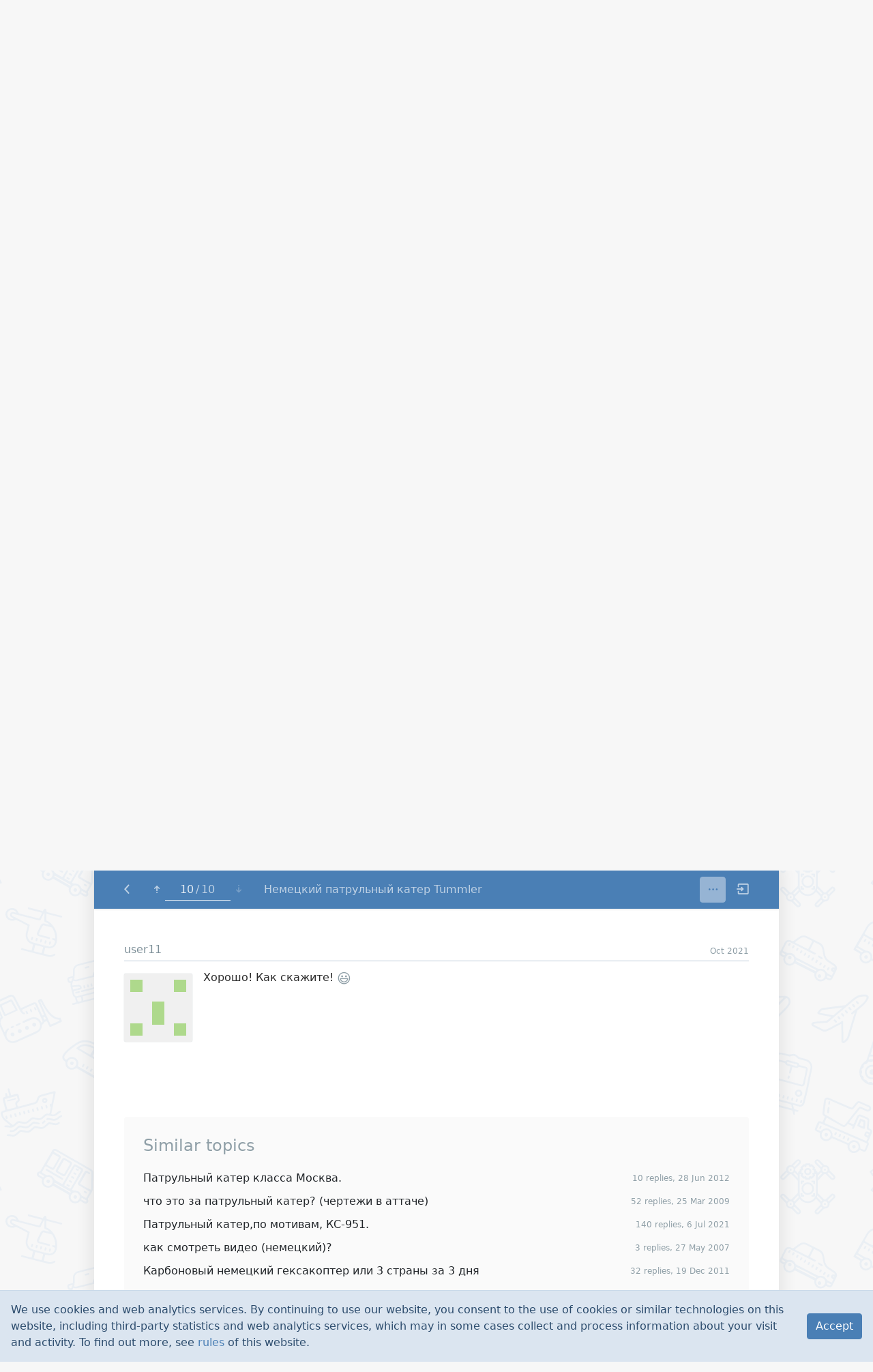

--- FILE ---
content_type: text/html; charset=UTF-8
request_url: https://rcopen.com/forum/f13/topic562815/10
body_size: 13007
content:
<!DOCTYPE html><html class="no-js" itemscope itemtype="http://schema.org/WebPage"><head><meta charset="UTF-8"><meta name="viewport" content="width=device-width, initial-scale=1.0"><title>Немецкий патрульный катер Tummler</title><meta name="title" content="Немецкий патрульный катер Tummler"><link rel="canonical" href="https://rcopen.com/forum/f13/topic562815"><meta property="og:url" content="https://rcopen.com/forum/f13/topic562815"><meta property="og:title" content="Немецкий патрульный катер Tummler"><meta name="twitter:card" content="summary"><meta name="twitter:title" content="Немецкий патрульный катер Tummler"><meta name="twitter:url" content="https://rcopen.com/forum/f13/topic562815"><link rel="stylesheet" href="/assets/bundle-frontend-6ecd3a7bf530ca0b6c1a79417f2e7f8a.css"><link rel="apple-touch-icon" sizes="180x180" href="/apple-touch-icon.png?v=A0RR7gMem5">
<link rel="icon" type="image/png" href="/favicon-32x32.png?v=A0RR7gMem5" sizes="32x32">
<link rel="icon" type="image/png" href="/favicon-16x16.png?v=A0RR7gMem5" sizes="16x16">
<link rel="manifest" href="/manifest.json?v=A0RR7gMem5">
<link rel="mask-icon" href="/safari-pinned-tab.svg?v=A0RR7gMem5" color="#5bbad5">
<link rel="shortcut icon" href="/favicon.ico?v=A0RR7gMem5">
<meta name="apple-mobile-web-app-title" content="RC open">
<meta name="application-name" content="RC open">
<meta name="msapplication-TileColor" content="#b91d47">
<meta name="msapplication-TileImage" content="/mstile-144x144.png?v=A0RR7gMem5">
<meta name="theme-color" content="#ffffff">
<meta property="og:image" content="/snippet.jpg">
<!-- Google Tag Manager -->
<script>(function(w,d,s,l,i){w[l]=w[l]||[];w[l].push({'gtm.start':
new Date().getTime(),event:'gtm.js'});var f=d.getElementsByTagName(s)[0],
j=d.createElement(s),dl=l!='dataLayer'?'&l='+l:'';j.async=true;j.src=
'https://www.googletagmanager.com/gtm.js?id='+i+dl;f.parentNode.insertBefore(j,f);
})(window,document,'script','dataLayer','GTM-5G6TM2D');</script>
<script type="text/javascript">/*eslint-disable no-alert, object-shorthand*/

(function (window) {
  'use strict';

  // Needed because we can't enable only `global` in browserify. Used by Faye.
  window.global = window.global || window;

  //////////////////////////////////////////////////////////////////////////////
  // features testing & setup no-cookies/no-js styles
  //

  function testCookies() {
    if (navigator.cookieEnabled) return true; // Quick test

    document.cookie = 'cookietest=1';
    var ret = document.cookie.indexOf('cookietest=') !== -1;
    document.cookie = 'cookietest=1; expires=Thu, 01-Jan-1970 00:00:01 GMT';
    return ret;
  }

  var docElement = document.documentElement,
      className = docElement.className;

  className = className.replace('no-js', '');
  className += ' js';
  className += testCookies() ? '' : ' no-cookies';
  className = className
                .replace(/^\s+/, '')
                .replace(/\s+$/, '')
                .replace(/\s+/g, ' ');

  docElement.className = className;

  //////////////////////////////////////////////////////////////////////////////

  var NodecaLoader = window.NodecaLoader = { booted: false };
  var alert = window.alert;
  var prelude = 
// modules are defined as an array
// [ module function, map of requireuires ]
//
// map of requireuires is short require name -> numeric require
//
// anything defined in a previous bundle is accessed via the
// orig method which is the requireuire for previous bundles

(function() {

function outer(modules, cache, entry) {
    // Save the require from previous bundle to this closure if any
    var previousRequire = typeof require == "function" && require;

    function newRequire(name, jumped){
        if(!cache[name]) {
            if(!modules[name]) {
                // if we cannot find the module within our internal map or
                // cache jump to the current global require ie. the last bundle
                // that was added to the page.
                var currentRequire = typeof require == "function" && require;
                if (!jumped && currentRequire) return currentRequire(name, true);

                // If there are other bundles on this page the require from the
                // previous one is saved to 'previousRequire'. Repeat this as
                // many times as there are bundles until the module is found or
                // we exhaust the require chain.
                if (previousRequire) return previousRequire(name, true);
                var err = new Error('Cannot find module \'' + name + '\'');
                err.code = 'MODULE_NOT_FOUND';
                throw err;
            }
            var m = cache[name] = {exports:{}};
            modules[name][0].call(m.exports, function(x){
                var id = modules[name][1][x];
                return newRequire(id ? id : x);
            },m,m.exports,outer,modules,cache,entry);
        }
        return cache[name].exports;
    }
    for(var i=0;i<entry.length;i++) newRequire(entry[i]);

    // Override the current require with this new one
    return newRequire;
}

return outer;

})()
;
  var require = prelude({}, {}, []);


  NodecaLoader.wrap = function (modules, cache, entry) {
    require = prelude(modules, cache, entry);
  };


  function uniq(array) { return array.filter((x, i, a) => a.indexOf(x) === i); }

  // Cached non-operable function.
  function noop() {}

  function get_script(source) {
    return new Promise(function (resolve) {
      var script = document.createElement('script');

      script.onload = script.onreadystatechange = function (_, isAbort) {
        if (isAbort || !script.readyState || /loaded|complete/.test(script.readyState)) {
          script.onload = script.onreadystatechange = null;
          /* eslint-disable no-undefined */
          script = undefined;
          if (!isAbort) setTimeout(resolve, 0);
        }
      };

      script.src = source;
      document.getElementsByTagName('head')[0].appendChild(script);
    });
  }

  function get_style(source) {
    var link = document.createElement('link');
    link.href = source;
    link.type = 'text/css';
    link.rel = 'stylesheet';
    link.media = 'screen,print';
    document.getElementsByTagName('head')[0].appendChild(link);
  }

  // Mapping of package names to package metadata for all available packages at
  // the currect locale. The metadata is an object consists of three keys:
  //
  //   `js`            - URL to bundle, containing this package's JS
  //   `css`           - URL to bundle, containing this package's CSS
  //   `packagesQueue` - sorted list of dependencies, including this
  //                     package (just list of package names)
  //
  // This variable is initialized by `loadAssets.init()`.
  var assets;


  // Track loaded URLs of bundles (as keys, values are just `true`)
  var loaded_urls = {};

  // Track loaded packages, true/false
  var loaded_packages = {};

  // Initialization functions for those packages
  var loaded_packages_init_fn = {};


  // Sandbox object passed as an argument to each module.
  // It should be filled in `NodecaLoader.package_load`.
  var N = { loader: NodecaLoader };

  // For easy debugging only.
  NodecaLoader.N = N;

  // Returns route match data for the given method (e.g. GET) on the given URL
  // or null if none is found. Requires N to be initialized.
  function findRoute(url, method) {
    var matchArray = N.router.matchAll(url),
        match,
        index,
        length;

    for (index = 0, length = matchArray.length; index < length; index += 1) {
      match = matchArray[index];

      if (match.meta.methods[method]) return match;
    }

    // Not found.
    return null;
  }

  // Storage of registered client modules.
  // Keys are API paths like 'app.method.submethod'
  var clientModules = {};

  function registerClientModule(apiPath, func) {
    if (clientModules[apiPath] && clientModules[apiPath].initialized) return;

    var module = clientModules[apiPath] = {
      initialized: true,
      func: func,
      internal: { exports: {}, apiPath: apiPath }
    };

    /*eslint-disable no-use-before-define*/
    initSingleClientModule(module);
  }

  // Initialize client module. Used once per module.
  function initSingleClientModule(module) {
    function resolveI18nPath(path) {
      if (path.charAt(0) === '@') return path.slice(1);
      return module.internal.apiPath + '.' + path;
    }

    // Local `t` (translate) function for use only within this module.
    // It allows to use phrase strings relative to the module's API path.
    function translationHelper(phrase, params) {
      return N.runtime.t(resolveI18nPath(phrase), params);
    }

    translationHelper.exists = function translationExistsHelper(phrase) {
      return N.runtime.t.exists(resolveI18nPath(phrase));
    };

    // Execute the module's `func` function. It will populate the exports. Require
    // function passed through `NodecaLoader.wrap()`.
    module.func.call(
      window, // this object
      N,
      module.internal.exports,
      module.internal,
      translationHelper
    );
  }

  // Really needed export.
  NodecaLoader.registerClientModule = registerClientModule;

  // Load a package with all of its associated assets and dependencies.
  // `preload` parameter is an optional array of URLs which are needed to load
  // before the given package.
  function loadAssets(pkgNames, preload) {
    var resources = [];
    var scheduled = {};
    var loadQueue = [];

    pkgNames = Array.isArray(pkgNames) ? pkgNames : [ pkgNames ];

    if (!pkgNames.length) {
      return Promise.resolve();
    }

    for (var i = 0; i < pkgNames.length; i++) {
      if (!assets[pkgNames[i]]) {
        return Promise.reject(new Error('Unknown package (' + pkgNames[i] + ')'));
      }

      loadQueue = loadQueue.concat(assets[pkgNames[i]].packagesQueue.slice(0).reverse());
    }

    uniq(loadQueue).forEach(function (dependency) {
      var alreadyLoaded, pkgDist = assets[dependency];

      if (pkgDist.css.length) {
        alreadyLoaded = pkgDist.css.reduce(function (acc, css) {
          return acc || loaded_urls[css] || scheduled[css];
        }, false);

        if (!alreadyLoaded) {
          resources.unshift(pkgDist.css[0]);
          scheduled[pkgDist.css[0]] = true;
        }
      }

      if (pkgDist.js.length) {
        alreadyLoaded = pkgDist.js.reduce(function (acc, js) {
          return acc || loaded_urls[js] || scheduled[js];
        }, false);

        if (!alreadyLoaded) {
          resources.unshift(pkgDist.js[0]);
          scheduled[pkgDist.js[0]] = true;
        }
      }
    });

    // Copy the preload array to allow pushing without side-effects.
    if (preload) {
      resources = preload.concat(resources);
    }

    // Inject CSS
    resources.forEach(function (file) {
      if (/[.]css$/.test(file)) { get_style(file); }
    });

    // Inject JS
    var wait_js = [];
    resources.forEach(function (file) {
      if (/[.]js$/.test(file)) { wait_js.push(get_script(file)); }
    });

    return Promise.all(wait_js)
      .then(function () {
        resources.forEach(function (url) { loaded_urls[url] = true; });

        [ ...loadQueue ].reverse().forEach(function (pkg) {
          if (loaded_packages[pkg]) return;
          if (loaded_packages_init_fn[pkg]) loaded_packages_init_fn[pkg].call({}, N, require);
          loaded_packages[pkg] = true;
        });

        if (!N.wire) { throw new Error('Asset load error: "N.Wire" unavailable.'); }

        // make sure DOM is loaded
        return new Promise(function (resolve) {
          if (document.readyState !== 'loading') {
            resolve();
            return;
          }

          function onload() {
            document.removeEventListener('DOMContentLoaded', onload);
            resolve();
          }

          document.addEventListener('DOMContentLoaded', onload);
        });
      })
      .then(function () {
        return N.wire.emit('init:assets', {}).catch(function (err) {
          throw new Error('Asset load error: "init:assets" failed. ' + (err.message || err));
        });
      });
  }


  // Loads all necessary shims and libraries and assets for given package.
  loadAssets.init = function init(assetsMap, pkgName, shims) {
    shims = shims || [];

    // Set internal assets map.
    assets = assetsMap;

    // Init can be called only once.
    loadAssets.init = noop;

    // Mark all stylesheets of the given package as loaded, since they are
    // included to head of the page.
    assets[pkgName].packagesQueue.forEach(function (dependency) {
      assets[dependency].css.forEach(function (file) { loaded_urls[file] = true; });
    });

    loadAssets(pkgName, shims).then(function () {
      if (!N.wire) {
        throw new Error('Assets init error. Refresh page & try again. ' +
                        'If problem still exists - contact administrator.');
      }

      // First try to match full URL, if not matched - try without anchor.
      var baseUrl = location.protocol + '//' + location.host + location.pathname + location.search,
          route   = findRoute(baseUrl + location.hash, 'get') ||
                    findRoute(baseUrl, 'get');

      if (!route) {
        throw new Error('Init error: failed to detect internal identifier (route) of ' +
                        'this page. Refresh page & try again. If problem still exists ' +
                        '- contact administrator.');
      }

      var page_env = {
        url:        location.href,
        anchor:     location.hash,
        apiPath:    route.meta.methods.get,
        params:     route.params,
        state:      window.history.state,
        first_load: true
      };

      var preload = [];

      Promise.resolve()
      .then(function () { return N.wire.emit('navigate.preload:' + route.meta.methods.get, preload); })
      .then(function () { return loadAssets(preload); })
      .then(function () { return N.wire.emit('navigate.done', page_env); })
      .then(function () { return N.wire.emit('navigate.done:' + route.meta.methods.get, page_env); })
      .then(function () { NodecaLoader.booted = true; })
      .catch(function (err) {
        /*eslint-disable no-console*/
        try { console.error(err); } catch (__) {}
        alert('Init error: ' + err);
      });
    })
    .catch(function (err) {
      alert(err.message || err);
    });
  };

  // Helper for dynamic components load.
  NodecaLoader.loadAssets = loadAssets;

  // Package wrapper
  NodecaLoader.package_load = function package_load(name, fn) {
    loaded_packages_init_fn[name] = fn;
  };

})(window);


var shims = [];

NodecaLoader.loadAssets.init(
  {"admin":{"packagesQueue":["lib","l10n","lib-admin","vendor.pikaday","vendor.knockout","vendor.typeahead","admin"],"css":["/assets/bundle-backend-47e774ea8ec2fb246ae7603b4e1bf78d.css"],"js":["/assets/bundle-backend.en-US-a5801991b9863297358c83265fe6b9b4.js"]},"common":{"packagesQueue":["lib","lib-frontend","l10n","common"],"css":["/assets/bundle-frontend-6ecd3a7bf530ca0b6c1a79417f2e7f8a.css"],"js":["/assets/bundle-frontend.en-US-748d4e2c3b7af164e40b46329bbd670a.js"]},"lib":{"packagesQueue":["lib"],"css":[],"js":["/assets/bundle-lib.en-US-23d1d64ef71e003d8c8394bfb7013abc.js"]},"vendor.diff":{"packagesQueue":["vendor.diff"],"css":["/assets/bundle-vendor.diff-e77724bbcf63e405b1d341c6281ebed0.css"],"js":["/assets/bundle-vendor.diff.en-US-1305b7fcbe11f798d0bf93de6b8b7f65.js"]},"vendor.knockout":{"packagesQueue":["vendor.knockout"],"css":[],"js":["/assets/bundle-vendor.knockout.en-US-ed9f23268bc9b7a32d550f28d069d288.js"]},"vendor.leaflet":{"packagesQueue":["vendor.leaflet"],"css":["/assets/bundle-vendor.leaflet-1ff8a3af2654644bde12c0be0273b854.css"],"js":["/assets/bundle-vendor.leaflet.en-US-ed9f23268bc9b7a32d550f28d069d288.js"]},"vendor.pikaday":{"packagesQueue":["vendor.pikaday"],"css":["/assets/bundle-vendor.pikaday-623f42ea71721ab35564d0ac99e67b7f.css"],"js":["/assets/bundle-vendor.pikaday.en-US-ed9f23268bc9b7a32d550f28d069d288.js"]},"vendor.image-blob-reduce":{"packagesQueue":["vendor.image-blob-reduce"],"css":[],"js":["/assets/bundle-vendor.image-blob-reduce.en-US-ed9f23268bc9b7a32d550f28d069d288.js"]},"vendor.typeahead":{"packagesQueue":["vendor.typeahead"],"css":["/assets/bundle-vendor.typeahead-31ee205ac6dda59d186c677e7a687304.css"],"js":["/assets/bundle-vendor.typeahead.en-US-cfd1da9c7b52e371f3b6b65d86dc1a6b.js"]},"lib-admin":{"packagesQueue":["lib-admin"],"css":["/assets/bundle-backend-47e774ea8ec2fb246ae7603b4e1bf78d.css"],"js":["/assets/bundle-backend.en-US-a5801991b9863297358c83265fe6b9b4.js"]},"lib-frontend":{"packagesQueue":["lib-frontend"],"css":["/assets/bundle-frontend-6ecd3a7bf530ca0b6c1a79417f2e7f8a.css"],"js":["/assets/bundle-frontend.en-US-748d4e2c3b7af164e40b46329bbd670a.js"]},"l10n":{"packagesQueue":["l10n"],"css":["/assets/bundle-frontend-6ecd3a7bf530ca0b6c1a79417f2e7f8a.css","/assets/bundle-backend-47e774ea8ec2fb246ae7603b4e1bf78d.css"],"js":["/assets/bundle-frontend.en-US-748d4e2c3b7af164e40b46329bbd670a.js","/assets/bundle-backend.en-US-a5801991b9863297358c83265fe6b9b4.js"]},"mdedit":{"packagesQueue":["mdedit"],"css":["/assets/bundle-mdedit-e463660c6dd1d75151102a3331a38f63.css"],"js":["/assets/bundle-mdedit.en-US-269d1b03f2c08ab0573b4312d9ff6b17.js"]},"users":{"packagesQueue":["lib","lib-frontend","l10n","common","users"],"css":["/assets/bundle-frontend-6ecd3a7bf530ca0b6c1a79417f2e7f8a.css"],"js":["/assets/bundle-frontend.en-US-748d4e2c3b7af164e40b46329bbd670a.js"]},"forum":{"packagesQueue":["lib","lib-frontend","l10n","common","forum"],"css":["/assets/bundle-frontend-6ecd3a7bf530ca0b6c1a79417f2e7f8a.css"],"js":["/assets/bundle-frontend.en-US-748d4e2c3b7af164e40b46329bbd670a.js"]},"nntp":{"packagesQueue":["nntp"],"css":["/assets/bundle-frontend-6ecd3a7bf530ca0b6c1a79417f2e7f8a.css"],"js":["/assets/bundle-frontend.en-US-748d4e2c3b7af164e40b46329bbd670a.js"]},"search":{"packagesQueue":["lib","lib-frontend","l10n","common","search"],"css":["/assets/bundle-frontend-6ecd3a7bf530ca0b6c1a79417f2e7f8a.css"],"js":["/assets/bundle-frontend.en-US-748d4e2c3b7af164e40b46329bbd670a.js"]},"blogs":{"packagesQueue":["lib","lib-frontend","l10n","common","blogs"],"css":["/assets/bundle-frontend-6ecd3a7bf530ca0b6c1a79417f2e7f8a.css"],"js":["/assets/bundle-frontend.en-US-748d4e2c3b7af164e40b46329bbd670a.js"]},"clubs":{"packagesQueue":["lib","lib-frontend","l10n","common","clubs"],"css":["/assets/bundle-frontend-6ecd3a7bf530ca0b6c1a79417f2e7f8a.css"],"js":["/assets/bundle-frontend.en-US-748d4e2c3b7af164e40b46329bbd670a.js"]},"market":{"packagesQueue":["lib","lib-frontend","l10n","common","market"],"css":["/assets/bundle-frontend-6ecd3a7bf530ca0b6c1a79417f2e7f8a.css"],"js":["/assets/bundle-frontend.en-US-748d4e2c3b7af164e40b46329bbd670a.js"]},"rco-nodeca":{"packagesQueue":["lib","lib-frontend","l10n","common","rco-nodeca"],"css":["/assets/bundle-frontend-6ecd3a7bf530ca0b6c1a79417f2e7f8a.css"],"js":["/assets/bundle-frontend.en-US-748d4e2c3b7af164e40b46329bbd670a.js"]}},
  'forum',
  shims
);
</script></head><body><!-- Google Tag Manager (noscript) -->
<noscript><iframe src="https://www.googletagmanager.com/ns.html?id=GTM-5G6TM2D"
height="0" width="0" style="display:none;visibility:hidden"></iframe></noscript>
<div class="notifications-container"><div class="layout__container container-fluid"><div style="position:relative"><div class="notifications"></div></div></div></div><article class="forum-topic-root forum-topic-root__m-open" id="content" data-keymap="{&quot;home&quot;:&quot;forum.topic:nav_to_start&quot;,&quot;end&quot;:&quot;forum.topic:nav_to_end&quot;}"><nav class="navbar-primary navbar navbar-dark bg-primary fixed-top navbar-expand-md"><div class="navbar-inner layout__container container-fluid"><div class="navbar-nav navbar__m-hide-on-search"><a class="navbar__level-up nav-link icon icon-level-up" href="https://rcopen.com/forum/f13/562815"></a></div><ul class="navbar-nav page-progress" data-current="10" data-total="10"><li class="nav-item page-progress__item"><a class="nav-link page-progress__button-first icon icon-to-top" href="https://rcopen.com/forum/f13/topic562815" data-on-click="common.blocks.navbar.blocks.page_progress:nav_to_top"></a></li><li class="nav-item page-progress__item dropdown"><a class="nav-link page-progress__info dropdown-toggle" href="#" data-bs-toggle="dropdown"><span class="page-progress__label"><span class="page-progress__label-current">10</span><span class="page-progress__label-total">10</span></span><div class="page-progress__bar"><div class="page-progress__bar-fill" style="width: 100.00%"></div></div></a><form class="dropdown-menu page-progress__menu" data-on-submit="forum.topic:nav_to_post"><label class="input" for="pgmids0">Jump to:</label><div class="input-group"><input class="page-progress__jump-input form-control" id="pgmids0" name="post" type="number" min="1" max="10" value="10"><span class="input-group-btn"><button class="btn btn-secondary" type="submit">Go!</button></span></div></form></li><li class="nav-item page-progress__item"><a class="nav-link page-progress__button-last icon icon-to-bottom" href="https://rcopen.com/forum/f13/topic562815/10" data-on-click="common.blocks.navbar.blocks.page_progress:nav_to_bottom"></a></li></ul><div class="navbar__right-burger"><button class="navbar-toggler navbar-toggler-right icon icon-menu" type="button" data-on-click="common.blocks.navbar:toggle_menu"></button></div><div class="navbar-collapse collapse"><ul class="navbar-nav navbar__m-hide-on-search"><li class="nav-item" data-api-path="users.tracker" data-autoselect="0"><a class="nav-link" href="https://rcopen.com/tracker">Tracker</a></li><li class="nav-item" data-api-path="forum.index" data-autoselect="1"><a class="nav-link" href="https://rcopen.com/">Forum</a></li><li class="nav-item" data-api-path="blogs.index" data-autoselect="1"><a class="nav-link" href="https://rcopen.com/blogs">Blogs</a></li><li class="nav-item" data-api-path="clubs.index" data-autoselect="1"><a class="nav-link" href="https://rcopen.com/clubs">Clubs</a></li><li class="nav-item" data-api-path="market.index.buy" data-autoselect="1"><a class="nav-link" href="https://rcopen.com/market">Market</a></li></ul><div class="navbar__right navbar-nav"><div class="nav-item nav-search nav-search__m-wide" data-method="search.general" data-params="{&quot;type&quot;:&quot;forum_topics&quot;}"><a class="nav-link nav-search__btn icon icon-search" href="https://rcopen.com/search?type=forum_topics" title="Search" data-on-click="common.blocks.navbar.search:show"></a><form class="nav-search__form" data-on-submit="common.blocks.navbar.search:submit"><div class="input-group"><span class="input-group-btn"><button class="btn nav-search__go icon icon-search" title="Go!" type="submit"></button></span><input class="form-control nav-search__input" placeholder="Search" name="query"><span class="input-group-btn"><button class="btn nav-search__select dropdown-toggle" id="rnds1" aria-haspopup="true" aria-expanded="false" data-bs-toggle="dropdown">everywhere</button><div class="dropdown-menu dropdown-menu-end" aria-labelledby="rnds1"><div class="dropdown-header">Where to search:</div><button class="dropdown-item" data-method="search.general" data-params="{&quot;type&quot;:&quot;forum_topics&quot;}" data-on-click="common.blocks.navbar.search:change_area">everywhere</button><button class="dropdown-item" data-method="search.forum_section" data-params="{&quot;hid&quot;:&quot;13&quot;}" data-on-click="common.blocks.navbar.search:change_area">in section</button><button class="dropdown-item" data-method="search.forum_topic" data-params="{&quot;hid&quot;:&quot;562815&quot;}" data-on-click="common.blocks.navbar.search:change_area">in topic</button></div></span><span class="input-group-btn"><button class="btn nav-search__close icon icon-x" data-on-click="common.blocks.navbar.search:hide"></button></span></div></form></div><div class="nav-item nav-search nav-search__m-narrow"><a class="nav-link dropdown-toggle" href="https://rcopen.com/search?type=forum_topics" id="rnds2" aria-haspopup="true" aria-expanded="false" data-bs-toggle="dropdown">Search</a><div class="dropdown-menu dropdown-menu-end" aria-labelledby="rnds2"><div class="dropdown-header">Where to search:</div><a class="dropdown-item" href="https://rcopen.com/search?type=forum_topics">everywhere</a><a class="dropdown-item" href="https://rcopen.com/search_forum_section?hid=13">in section</a><a class="dropdown-item" href="https://rcopen.com/search_forum_topic?hid=562815">in topic</a></div></div><div class="nav-item navbar-auth__guest-login" data-api-path="users.auth.login"><a class="nav-link icon icon-login navbar-guest" href="https://rcopen.com/auth/login" title="Login / Register"></a></div></div></div></div></nav><nav class="navbar-alt navbar navbar-dark bg-primary fixed-top navbar-expand-md"><div class="navbar-inner layout__container container-fluid"><div class="navbar-nav"><a class="navbar__level-up nav-link icon icon-level-up" href="https://rcopen.com/forum/f13/562815"></a></div><ul class="navbar-nav page-progress" data-current="10" data-total="10"><li class="nav-item page-progress__item"><a class="nav-link page-progress__button-first icon icon-to-top" href="https://rcopen.com/forum/f13/topic562815" data-on-click="common.blocks.navbar.blocks.page_progress:nav_to_top"></a></li><li class="nav-item page-progress__item dropdown"><a class="nav-link page-progress__info dropdown-toggle" href="#" data-bs-toggle="dropdown"><span class="page-progress__label"><span class="page-progress__label-current">10</span><span class="page-progress__label-total">10</span></span><div class="page-progress__bar"><div class="page-progress__bar-fill" style="width: 100.00%"></div></div></a><form class="dropdown-menu page-progress__menu" data-on-submit="forum.topic:nav_to_post"><label class="input" for="pgmids3">Jump to:</label><div class="input-group"><input class="page-progress__jump-input form-control" id="pgmids3" name="post" type="number" min="1" max="10" value="10"><span class="input-group-btn"><button class="btn btn-secondary" type="submit">Go!</button></span></div></form></li><li class="nav-item page-progress__item"><a class="nav-link page-progress__button-last icon icon-to-bottom" href="https://rcopen.com/forum/f13/topic562815/10" data-on-click="common.blocks.navbar.blocks.page_progress:nav_to_bottom"></a></li></ul><div class="navbar-text navbar__title d-none d-sm-block d-md-none">Немецкий патрульный катер Tummler</div><div class="navbar__right-burger"><div class="page-actions__dropdown"><button class="btn btn-secondary btn-square icon icon-dropdown dropdown-toggle" type="button" id="rnds4" aria-haspopup="true" aria-expanded="false" data-bs-toggle="dropdown"></button><div class="dropdown-menu dropdown-menu-end" aria-labelledby="rnds4"><a class="dropdown-item" href="https://rcopen.com/search_forum_topic?hid=562815">Search in topic</a></div></div><button class="navbar-toggler navbar-toggler-right icon icon-menu" type="button" data-on-click="common.blocks.navbar:toggle_menu"></button></div><div class="navbar-collapse collapse"><div class="navbar__hover-swap-container"><div class="navbar__hover-hide navbar-text navbar__title">Немецкий патрульный катер Tummler</div><ul class="navbar__hover-show navbar-nav"><li class="nav-item" data-api-path="users.tracker" data-autoselect="0"><a class="nav-link" href="https://rcopen.com/tracker">Tracker</a></li><li class="nav-item" data-api-path="forum.index" data-autoselect="1"><a class="nav-link" href="https://rcopen.com/">Forum</a></li><li class="nav-item" data-api-path="blogs.index" data-autoselect="1"><a class="nav-link" href="https://rcopen.com/blogs">Blogs</a></li><li class="nav-item" data-api-path="clubs.index" data-autoselect="1"><a class="nav-link" href="https://rcopen.com/clubs">Clubs</a></li><li class="nav-item" data-api-path="market.index.buy" data-autoselect="1"><a class="nav-link" href="https://rcopen.com/market">Market</a></li></ul></div><div class="navbar__right navbar-nav"><div class="page-actions__dropdown"><button class="btn btn-secondary btn-square icon icon-dropdown dropdown-toggle" type="button" id="rnds5" aria-haspopup="true" aria-expanded="false" data-bs-toggle="dropdown"></button><div class="dropdown-menu dropdown-menu-end" aria-labelledby="rnds5"><a class="dropdown-item" href="https://rcopen.com/search_forum_topic?hid=562815">Search in topic</a></div></div><div class="nav-item navbar-auth__guest-login" data-api-path="users.auth.login"><a class="nav-link icon icon-login navbar-guest" href="https://rcopen.com/auth/login" title="Login / Register"></a></div></div></div></div></nav><nav class="breadcrumbs-container"><div class="layout__container container-fluid"><div class="breadcrumbs" itemprop="breadcrumb" itemscope itemtype="http://schema.org/Breadcrumb"><span class="breadcrumbs__item"><a class="breadcrumbs__link" href="https://rcopen.com/">Forum</a></span><span class="breadcrumbs__item"><a class="breadcrumbs__link" href="https://rcopen.com/forum/f39">Судомодели</a></span><span class="breadcrumbs__item"><a class="breadcrumbs__link" href="https://rcopen.com/forum/f13">Копии</a></span></div></div></nav><div class="layout__container container-fluid"><header class="page-head"><h1 class="forum-topic-title page-head__title" itemprop="name"><div class="float-end"><div class="page-actions"><div class="page-actions__dropdown"><button class="btn btn-secondary btn-square icon icon-dropdown dropdown-toggle" type="button" id="rnds6" aria-haspopup="true" aria-expanded="false" data-bs-toggle="dropdown"></button><div class="dropdown-menu dropdown-menu-end" aria-labelledby="rnds6"><a class="dropdown-item" href="https://rcopen.com/search_forum_topic?hid=562815">Search in topic</a></div></div></div></div><span class="forum-topic__closed-mark icon icon-closed icon-space-after" title="Topic closed"></span><span class="forum-topic-title__text">Немецкий патрульный катер Tummler</span></h1></header><div class="forum-topic__loading-prev nojs-hide"><span class="icon icon-loading-placeholder"></span></div><div class="forum-postlist"><article class="forum-post clearfix" id="post617ae8d33df9550077bd4a2c" data-post-hid="5" data-post-id="617ae8d33df9550077bd4a2c" data-post-ts="2021-10-28T18:15:47.000Z" data-user-hid="5883" itemscope itemtype="http://schema.org/WebPageElement"><footer class="forum-post__meta"><div class="forum-post__meta-avatar"><a class="forum-post__userpic" href="https://rcopen.com/member5883"><img class="forum-post__userpic-img-sm _identicon" alt="opi_44" src="[data-uri]" data-user-id="41fe61b83df95500777924fc" data-avatar-size="md"></a></div><div class="forum-post__meta-flex"><div class="forum-post__meta-author"><span class="forum-post__ignored-mark icon icon-ignore icon-space-after"></span><a class="forum-post__author _ucard-popover user__m-banned" href="https://rcopen.com/member5883" data-user-id="41fe61b83df95500777924fc" data-user-ref="fp:617ae8d33df9550077bd4a2c">opi_44</a></div><div class="forum-post__meta-info"><a class="forum-post__link" href="https://rcopen.com/forum/f13/topic562815/5"><time datetime="2021-10-28T18:15:47Z" data-format="relative" title="28 October 2021, 18:15">Oct 2021</time></a></div></div></footer><div class="forum-post__aside"><a class="forum-post__userpic" href="https://rcopen.com/member5883"><img class="forum-post__userpic-img _identicon" alt="opi_44" src="[data-uri]" data-user-id="41fe61b83df95500777924fc" data-avatar-size="md"></a></div><div class="forum-post__content"><div class="forum-post__message markup" data-nd-src="https://rcopen.com/forum/f13/topic562815/5"><p>build <a href="https://www.rc-modellbau-schiffe.de/wbb2/index.php?thread/44720-bau-eines-baukastenmodelles-eines-hafen-und-reedeschutzboot-typ-t%C3%BCmmler-nr-022/&amp;pageNo=9" class="link link-ext" data-nd-link-orig="https://www.rc-modellbau-schiffe.de/wbb2/index.php?thread/44720-bau-eines-baukastenmodelles-eines-hafen-und-reedeschutzboot-typ-t%C3%BCmmler-nr-022/&amp;pageNo=9" target="_blank" rel="nofollow noopener">Tümmler</a></p>
<p>ready <a href="https://www.rc-modellbau-schiffe.de/wbb2/index.php?thread/40731-op-204-patrouillenboot/&amp;pageNo=28" class="link link-ext" data-nd-link-orig="https://www.rc-modellbau-schiffe.de/wbb2/index.php?thread/40731-op-204-patrouillenboot/&amp;pageNo=28" target="_blank" rel="nofollow noopener">Tümmler</a></p>
</div></div><footer class="forum-post__controls"><ul class="forum-post__controls-blk"><li class="forum-post__control-item forum-post__votes"><button class="btn forum-post__action" data-on-click="common.votes_popover" data-votes-popover-placement="left" data-votes-popover-for="617ae8d33df9550077bd4a2c" title="Click to see details" data-votes-count="0"></button></li></ul></footer></article><article class="forum-post clearfix" id="post617b0bb93df9550077bd4a2e" data-post-hid="6" data-post-id="617b0bb93df9550077bd4a2e" data-post-ts="2021-10-28T20:44:41.000Z" data-user-hid="42466" itemscope itemtype="http://schema.org/WebPageElement"><footer class="forum-post__meta"><div class="forum-post__meta-avatar"><a class="forum-post__userpic" href="https://rcopen.com/member42466"><img class="forum-post__userpic-img-sm _identicon" alt="user11" src="[data-uri]" data-user-id="49633e703df9550077773b11" data-avatar-size="md"></a></div><div class="forum-post__meta-flex"><div class="forum-post__meta-author"><span class="forum-post__ignored-mark icon icon-ignore icon-space-after"></span><a class="forum-post__author _ucard-popover" href="https://rcopen.com/member42466" data-user-id="49633e703df9550077773b11" data-user-ref="fp:617b0bb93df9550077bd4a2e">user11</a></div><div class="forum-post__meta-info"><a class="forum-post__link" href="https://rcopen.com/forum/f13/topic562815/6"><time datetime="2021-10-28T20:44:41Z" data-format="relative" title="28 October 2021, 20:44">Oct 2021</time></a></div></div></footer><div class="forum-post__aside"><a class="forum-post__userpic" href="https://rcopen.com/member42466"><img class="forum-post__userpic-img _identicon" alt="user11" src="[data-uri]" data-user-id="49633e703df9550077773b11" data-avatar-size="md"></a></div><div class="forum-post__content"><div class="forum-post__message markup" data-nd-src="https://rcopen.com/forum/f13/topic562815/6"><p>Thank you very much Ulrich!!!</p>
</div></div><footer class="forum-post__controls"><ul class="forum-post__controls-blk"><li class="forum-post__control-item forum-post__votes"><button class="btn forum-post__action" data-on-click="common.votes_popover" data-votes-popover-placement="left" data-votes-popover-for="617b0bb93df9550077bd4a2e" title="Click to see details" data-votes-count="0"></button></li></ul></footer></article><article class="forum-post clearfix" id="post617ba54a3df9550077bd4a30" data-post-hid="7" data-post-id="617ba54a3df9550077bd4a30" data-post-ts="2021-10-29T07:39:54.000Z" data-user-hid="5883" itemscope itemtype="http://schema.org/WebPageElement"><footer class="forum-post__meta"><div class="forum-post__meta-avatar"><a class="forum-post__userpic" href="https://rcopen.com/member5883"><img class="forum-post__userpic-img-sm _identicon" alt="opi_44" src="[data-uri]" data-user-id="41fe61b83df95500777924fc" data-avatar-size="md"></a></div><div class="forum-post__meta-flex"><div class="forum-post__meta-author"><span class="forum-post__ignored-mark icon icon-ignore icon-space-after"></span><a class="forum-post__author _ucard-popover user__m-banned" href="https://rcopen.com/member5883" data-user-id="41fe61b83df95500777924fc" data-user-ref="fp:617ba54a3df9550077bd4a30">opi_44</a></div><div class="forum-post__meta-info"><a class="forum-post__link" href="https://rcopen.com/forum/f13/topic562815/7"><time datetime="2021-10-29T07:39:54Z" data-format="relative" title="29 October 2021, 07:39">Oct 2021</time></a></div></div></footer><div class="forum-post__aside"><a class="forum-post__userpic" href="https://rcopen.com/member5883"><img class="forum-post__userpic-img _identicon" alt="opi_44" src="[data-uri]" data-user-id="41fe61b83df95500777924fc" data-avatar-size="md"></a></div><div class="forum-post__content"><div class="forum-post__message markup" data-nd-src="https://rcopen.com/forum/f13/topic562815/7"><p>извени</p>
<ol start="2">
<li>ссылка не правильно (тут польский Patrouillenboot)</li>
</ol>
</div></div><footer class="forum-post__controls"><ul class="forum-post__controls-blk"><li class="forum-post__control-item forum-post__votes"><button class="btn forum-post__action" data-on-click="common.votes_popover" data-votes-popover-placement="left" data-votes-popover-for="617ba54a3df9550077bd4a30" title="Click to see details" data-votes-count="0"></button></li></ul></footer></article><article class="forum-post clearfix" id="post617bcf533df9550077bd4a32" data-post-hid="8" data-post-id="617bcf533df9550077bd4a32" data-post-ts="2021-10-29T10:39:15.000Z" data-user-hid="42466" itemscope itemtype="http://schema.org/WebPageElement"><footer class="forum-post__meta"><div class="forum-post__meta-avatar"><a class="forum-post__userpic" href="https://rcopen.com/member42466"><img class="forum-post__userpic-img-sm _identicon" alt="user11" src="[data-uri]" data-user-id="49633e703df9550077773b11" data-avatar-size="md"></a></div><div class="forum-post__meta-flex"><div class="forum-post__meta-author"><span class="forum-post__ignored-mark icon icon-ignore icon-space-after"></span><a class="forum-post__author _ucard-popover" href="https://rcopen.com/member42466" data-user-id="49633e703df9550077773b11" data-user-ref="fp:617bcf533df9550077bd4a32">user11</a></div><div class="forum-post__meta-info"><a class="forum-post__link" href="https://rcopen.com/forum/f13/topic562815/8"><time datetime="2021-10-29T10:39:15Z" data-format="relative" title="29 October 2021, 10:39">Oct 2021</time></a></div></div></footer><div class="forum-post__aside"><a class="forum-post__userpic" href="https://rcopen.com/member42466"><img class="forum-post__userpic-img _identicon" alt="user11" src="[data-uri]" data-user-id="49633e703df9550077773b11" data-avatar-size="md"></a></div><div class="forum-post__content"><div class="forum-post__message markup" data-nd-src="https://rcopen.com/forum/f13/topic562815/8"><p>Ulrich! Thanks for OP-204 too! I have plans and book about this boat! <span class="emoji emoji-smiley" data-nd-emoji-src=":smiley:">😃</span></p>
</div></div><footer class="forum-post__controls"><ul class="forum-post__controls-blk"><li class="forum-post__control-item forum-post__votes"><button class="btn forum-post__action" data-on-click="common.votes_popover" data-votes-popover-placement="left" data-votes-popover-for="617bcf533df9550077bd4a32" title="Click to see details" data-votes-count="0"></button></li></ul></footer></article><article class="forum-post clearfix" id="post617c68393df9550077bd4a34" data-post-hid="9" data-post-id="617c68393df9550077bd4a34" data-post-ts="2021-10-29T21:31:37.000Z" data-user-hid="5883" itemscope itemtype="http://schema.org/WebPageElement"><footer class="forum-post__meta"><div class="forum-post__meta-avatar"><a class="forum-post__userpic" href="https://rcopen.com/member5883"><img class="forum-post__userpic-img-sm _identicon" alt="opi_44" src="[data-uri]" data-user-id="41fe61b83df95500777924fc" data-avatar-size="md"></a></div><div class="forum-post__meta-flex"><div class="forum-post__meta-author"><span class="forum-post__ignored-mark icon icon-ignore icon-space-after"></span><a class="forum-post__author _ucard-popover user__m-banned" href="https://rcopen.com/member5883" data-user-id="41fe61b83df95500777924fc" data-user-ref="fp:617c68393df9550077bd4a34">opi_44</a></div><div class="forum-post__meta-info"><a class="forum-post__link" href="https://rcopen.com/forum/f13/topic562815/9"><time datetime="2021-10-29T21:31:37Z" data-format="relative" title="29 October 2021, 21:31">Oct 2021</time></a></div></div></footer><div class="forum-post__aside"><a class="forum-post__userpic" href="https://rcopen.com/member5883"><img class="forum-post__userpic-img _identicon" alt="opi_44" src="[data-uri]" data-user-id="41fe61b83df95500777924fc" data-avatar-size="md"></a></div><div class="forum-post__content"><div class="forum-post__message markup" data-nd-src="https://rcopen.com/forum/f13/topic562815/9"><p>Пиши пожалуста По Русский. Я не хочу, что я получаю проблемы в форуме.  (в ответе 5 я  не хотель открыть трансли.нет)</p>
</div></div><footer class="forum-post__controls"><ul class="forum-post__controls-blk"><li class="forum-post__control-item forum-post__votes"><button class="btn forum-post__action" data-on-click="common.votes_popover" data-votes-popover-placement="left" data-votes-popover-for="617c68393df9550077bd4a34" title="Click to see details" data-votes-count="0"></button></li></ul></footer></article><article class="forum-post clearfix" id="post617c6ad73df9550077bd4a36" data-post-hid="10" data-post-id="617c6ad73df9550077bd4a36" data-post-ts="2021-10-29T21:42:47.000Z" data-user-hid="42466" itemscope itemtype="http://schema.org/WebPageElement"><footer class="forum-post__meta"><div class="forum-post__meta-avatar"><a class="forum-post__userpic" href="https://rcopen.com/member42466"><img class="forum-post__userpic-img-sm _identicon" alt="user11" src="[data-uri]" data-user-id="49633e703df9550077773b11" data-avatar-size="md"></a></div><div class="forum-post__meta-flex"><div class="forum-post__meta-author"><span class="forum-post__ignored-mark icon icon-ignore icon-space-after"></span><a class="forum-post__author _ucard-popover" href="https://rcopen.com/member42466" data-user-id="49633e703df9550077773b11" data-user-ref="fp:617c6ad73df9550077bd4a36">user11</a></div><div class="forum-post__meta-info"><a class="forum-post__link" href="https://rcopen.com/forum/f13/topic562815/10"><time datetime="2021-10-29T21:42:47Z" data-format="relative" title="29 October 2021, 21:42">Oct 2021</time></a></div></div></footer><div class="forum-post__aside"><a class="forum-post__userpic" href="https://rcopen.com/member42466"><img class="forum-post__userpic-img _identicon" alt="user11" src="[data-uri]" data-user-id="49633e703df9550077773b11" data-avatar-size="md"></a></div><div class="forum-post__content"><div class="forum-post__message markup" data-nd-src="https://rcopen.com/forum/f13/topic562815/10"><p>Хорошо! Как скажите! <span class="emoji emoji-smiley" data-nd-emoji-src=":smiley:">😃</span></p>
</div></div><footer class="forum-post__controls"><ul class="forum-post__controls-blk"><li class="forum-post__control-item forum-post__votes"><button class="btn forum-post__action" data-on-click="common.votes_popover" data-votes-popover-placement="left" data-votes-popover-for="617c6ad73df9550077bd4a36" title="Click to see details" data-votes-count="0"></button></li></ul></footer></article></div><div class="forum-topic__loading-next nojs-hide d-none"><span class="icon icon-loading-placeholder"></span></div><nav class="forum-topic__footer-pagination js-hide"><ul class="pagination"><!-- current page always dispayed--><li class="page-item active"><span class="page-link">1</span></li></ul></nav><footer class="similar_topics"><div class="similar_topics__header">Similar topics</div><div class="similar_topics__item" data-weight="562"><div class="similar_topics__item-title"><a class="similar_topics__item-link" href="https://rcopen.com/forum/f68/topic283737">Патрульный катер класса  Москва.</a></div><div class="similar_topics__item-stat">10 replies, 28 Jun 2012</div></div><div class="similar_topics__item" data-weight="562"><div class="similar_topics__item-title"><a class="similar_topics__item-link" href="https://rcopen.com/forum/f13/topic87640">что это за патрульный катер? (чертежи в аттаче)</a></div><div class="similar_topics__item-stat">52 replies, 25 Mar 2009</div></div><div class="similar_topics__item" data-weight="562"><div class="similar_topics__item-title"><a class="similar_topics__item-link" href="https://rcopen.com/forum/f13/topic491718">Патрульный катер,по мотивам, КС-951.</a></div><div class="similar_topics__item-stat">140 replies,  6 Jul 2021</div></div><div class="similar_topics__item" data-weight="534"><div class="similar_topics__item-title"><a class="similar_topics__item-link" href="https://rcopen.com/forum/f6/topic69589">как смотреть видео (немецкий)?</a></div><div class="similar_topics__item-stat">3 replies, 27 May 2007</div></div><div class="similar_topics__item" data-weight="534"><div class="similar_topics__item-title"><a class="similar_topics__item-link" href="https://rcopen.com/forum/f123/topic256084">Карбоновый немецкий гексакоптер или 3 страны за 3 дня</a></div><div class="similar_topics__item-stat">32 replies, 19 Dec 2011</div></div></footer></div></article><footer class="layout__container container-fluid page-footer"><ul class="page-footer-nav"><li class="page-footer-nav__item"><a class="page-footer-nav__item-link" href="https://rcopen.com/rules">Rules</a></li><li class="page-footer-nav__item"><a class="page-footer-nav__item-link" href="https://rcopen.com/contacts">Contacts</a></li><li class="page-footer-nav__item dropup"><a class="page-footer-nav__item-link dropdown-toggle" href="#" id="rnds7" aria-haspopup="true" aria-expanded="false" data-bs-toggle="dropdown">Language</a><div class="dropdown-menu dropdown-menu-start" aria-labelledby="rnds7"><button class="dropdown-item" data-on-click="common.set_language" data-locale="en-US">English</button><button class="dropdown-item" data-on-click="common.set_language" data-locale="ru-RU">Русский</button></div></li></ul><div class="nojs-alert js-hide"><div class="alert alert-danger">This site will not work without javascript!</div></div><div class="nocookies-alert"><div class="alert alert-danger">This site will not work if cookies are completely disabled.</div></div><div class="site-offline-msg text-center"><div class="alert alert-danger">Site is offline</div></div><div class="debug"><div class="layout__container container-fluid"><div class="debug-timeline" id="debug_timeline"></div></div></div></footer><div id="runtime" style="display: none">{&quot;assets_hash&quot;:&quot;a8b26fa7f6e768b07a72c8c9aadb9422&quot;,&quot;page_data&quot;:{&quot;users&quot;:{&quot;41fe61b83df95500777924fc&quot;:{&quot;_id&quot;:&quot;41fe61b83df95500777924fc&quot;,&quot;hid&quot;:5883,&quot;name&quot;:&quot;opi_44&quot;,&quot;nick&quot;:&quot;opi_44&quot;,&quot;avatar_id&quot;:null,&quot;css&quot;:&quot;user__m-banned&quot;},&quot;49633e703df9550077773b11&quot;:{&quot;_id&quot;:&quot;49633e703df9550077773b11&quot;,&quot;hid&quot;:42466,&quot;name&quot;:&quot;user11&quot;,&quot;nick&quot;:&quot;user11&quot;,&quot;avatar_id&quot;:null,&quot;css&quot;:&quot;&quot;}},&quot;settings&quot;:{&quot;can_see_ip&quot;:false,&quot;can_report_abuse&quot;:false,&quot;can_see_hellbanned&quot;:false,&quot;forum_can_view&quot;:true,&quot;forum_can_reply&quot;:false,&quot;forum_edit_max_time&quot;:30,&quot;forum_can_close_topic&quot;:false,&quot;forum_show_ignored&quot;:false,&quot;forum_mod_can_delete_topics&quot;:false,&quot;forum_mod_can_hard_delete_topics&quot;:false,&quot;forum_mod_can_see_hard_deleted_topics&quot;:false,&quot;forum_mod_can_edit_posts&quot;:false,&quot;forum_mod_can_pin_topic&quot;:false,&quot;forum_mod_can_edit_titles&quot;:false,&quot;forum_mod_can_close_topic&quot;:false,&quot;can_vote&quot;:false,&quot;forum_mod_can_add_infractions&quot;:false,&quot;forum_topic_title_min_length&quot;:10,&quot;forum_reply_old_post_threshold&quot;:30,&quot;votes_add_max_time&quot;:168,&quot;forum_show_post_interval&quot;:7,&quot;can_see_deleted_users&quot;:false},&quot;section&quot;:{&quot;_id&quot;:&quot;61c9a54c3df9550077bb50ae&quot;,&quot;hid&quot;:13,&quot;title&quot;:&quot;Копии&quot;,&quot;parent&quot;:&quot;61c9a54c3df9550077bb5111&quot;,&quot;description&quot;:&quot;Масштабные корабли и чертежи для них.&quot;,&quot;is_category&quot;:false,&quot;is_votable&quot;:true,&quot;is_writable&quot;:true,&quot;cache&quot;:{&quot;topic_count&quot;:795,&quot;post_count&quot;:16989,&quot;last_post&quot;:&quot;66d58522c68e4ffcbc29b171&quot;,&quot;last_topic&quot;:&quot;5d1cd9a23df9550077c34592&quot;,&quot;last_topic_hid&quot;:543772,&quot;last_topic_title&quot;:&quot;Стройка р/у копии ЭБР \&quot;Пётр Великий\&quot;&quot;,&quot;last_ts&quot;:&quot;2024-09-02T09:28:02.406Z&quot;,&quot;last_user&quot;:&quot;5d1b5e253df95500776f8646&quot;}},&quot;topic&quot;:{&quot;_id&quot;:&quot;600ef9bd3df9550077bd45ca&quot;,&quot;hid&quot;:562815,&quot;title&quot;:&quot;Немецкий патрульный катер Tummler&quot;,&quot;views_count&quot;:15244,&quot;last_post_counter&quot;:10,&quot;cache&quot;:{&quot;post_count&quot;:10,&quot;first_post&quot;:&quot;600ef9bd3df9550077bd4a24&quot;,&quot;first_ts&quot;:&quot;2021-01-25T17:02:53.000Z&quot;,&quot;first_user&quot;:&quot;49633e703df9550077773b11&quot;,&quot;last_post&quot;:&quot;617c6ad73df9550077bd4a36&quot;,&quot;last_post_hid&quot;:10,&quot;last_ts&quot;:&quot;2021-10-29T21:42:47.000Z&quot;,&quot;last_user&quot;:&quot;49633e703df9550077773b11&quot;},&quot;st&quot;:1,&quot;section&quot;:&quot;61c9a54c3df9550077bb50ae&quot;},&quot;subscription&quot;:null,&quot;pagination&quot;:{&quot;total&quot;:10,&quot;per_page&quot;:25,&quot;chunk_offset&quot;:4},&quot;posts_list_before_post&quot;:[&quot;paginator&quot;,&quot;datediff&quot;]},&quot;locale&quot;:&quot;en-US&quot;,&quot;user_id&quot;:&quot;000000000000000000000000&quot;,&quot;user_hid&quot;:0,&quot;user_name&quot;:&quot;&quot;,&quot;user_nick&quot;:&quot;&quot;,&quot;user_avatar&quot;:null,&quot;is_member&quot;:false,&quot;settings&quot;:{&quot;can_access_acp&quot;:false,&quot;can_use_dialogs&quot;:false,&quot;hide_heavy_content&quot;:false},&quot;unread_dialogs&quot;:false,&quot;footer&quot;:{&quot;rules&quot;:{&quot;to&quot;:&quot;common.rules&quot;},&quot;contacts&quot;:{&quot;to&quot;:&quot;rco-nodeca.contacts&quot;}},&quot;navbar&quot;:{&quot;tracker&quot;:{&quot;to&quot;:&quot;users.tracker&quot;,&quot;autoselect&quot;:false,&quot;priority&quot;:10},&quot;forum&quot;:{&quot;to&quot;:&quot;forum.index&quot;},&quot;blogs&quot;:{&quot;to&quot;:&quot;blogs.index&quot;},&quot;clubs&quot;:{&quot;to&quot;:&quot;clubs.index&quot;},&quot;market&quot;:{&quot;to&quot;:&quot;market.index.buy&quot;}},&quot;recaptcha&quot;:{&quot;public_key&quot;:&quot;6LcyTs0dAAAAADW_1wxPfl0IHuXxBG7vMSSX26Z4&quot;},&quot;layout&quot;:&quot;common.layout&quot;}</div></body></html>